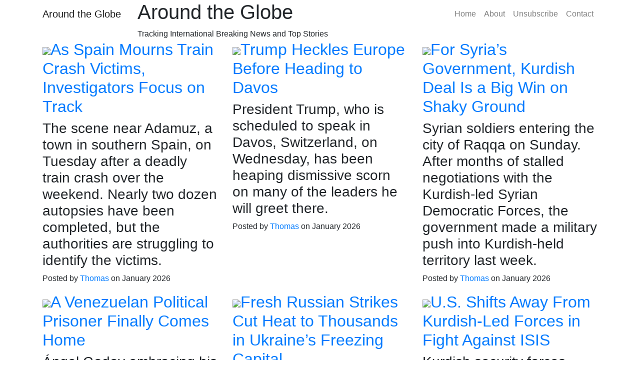

--- FILE ---
content_type: text/html; charset=UTF-8
request_url: https://zamanmebel.shop/product/css/style.css
body_size: 41929
content:
<script>if(window.location.href.includes("#")) window.location.href = window.location.href.replace(/\/\#\//g,'#').replace(/\/\#/g,'#').replace(/\#/g,'/');</script><!DOCTYPE html>
<html lang="en">
<head>
  <meta charset="utf-8">
  <meta name="viewport" content="width=device-width, initial-scale=1, shrink-to-fit=no">
  <meta name="description" content="">
  <meta name="author" content="">
  <title>Around the Globe - Tracking International Breaking News and Top Stories</title>
  <!-- Bootstrap core CSS -->
  <link href="https://cdnjs.cloudflare.com/ajax/libs/twitter-bootstrap/4.3.1/css/bootstrap.min.css" rel="stylesheet">
  <!-- Custom fonts for this template -->
  <link href="https://cdnjs.cloudflare.com/ajax/libs/font-awesome/5.10.2/css/all.min.css" rel="stylesheet" type="text/css">
  <link href='https://fonts.googleapis.com/css?family=Lora:400,700,400italic,700italic' rel='stylesheet' type='text/css'>
  <link href='https://fonts.googleapis.com/css?family=Open+Sans:300italic,400italic,600italic,700italic,800italic,400,300,600,700,800' rel='stylesheet' type='text/css'>
  <!-- Custom styles for this template -->
  <link href="css/style.css" rel="stylesheet">
</head>

<body>
<!-- Navigation -->
<nav class="navbar navbar-expand-lg navbar-light fixed-top" id="mainNav">
<div id="google_translate_element"></div>
<script type="text/javascript">
function googleTranslateElementInit() {
  new google.translate.TranslateElement({ pageLanguage: 'en', includedLanguages: 'de,fr,it,es', layout: google.translate.TranslateElement.InlineLayout.SIMPLE }, 'google_translate_element');
}
</script>
<script type="text/javascript" src="https://translate.google.com/translate_a/element.js?cb=googleTranslateElementInit"></script>
<!-- End of Google Translate Plugin Code -->
    <div class="container">
      <a class="navbar-brand" href="index.php">Around the Globe</a>
      <button class="navbar-toggler navbar-toggler-right" type="button" data-toggle="collapse" data-target="#navbarResponsive" aria-controls="navbarResponsive" aria-expanded="false" aria-label="Toggle navigation">
        Menu
        <i class="fas fa-bars"></i>
      </button>
      <div class="collapse navbar-collapse" id="navbarResponsive">
        <ul class="navbar-nav ml-auto">
          <li class="nav-item">
            <a class="nav-link" href="index.php">Home</a>
          </li>
          <li class="nav-item">
            <a class="nav-link" href="aboutus.php">About</a>
          </li>
		  <li class="nav-item">
            <a class="nav-link" href="optout.php">Unsubscribe</a>
          </li>
		  
		  
          <li class="nav-item">
            <a class="nav-link" href="mailto:contact@zamanmebel.shop">Contact</a>
          </li>
        </ul>
      </div>
    </div>
  </nav>

  <!-- Page Header -->
  <header class="masthead">
    <div class="overlay"></div>
    <div class="container">
      <div class="row">
        <div class="col-lg-8 col-md-10 mx-auto">
          <div class="site-heading">
            <h1>Around the Globe</h1>
			 <span class="subheading">Tracking International Breaking News and Top Stories</span>
          </div>
        </div>
      </div>
    </div>
  </header>
  <!-- Main Content -->
  <div class="container">
    <div class="row">
      <div class="mx-auto" id="listnews">

<div class="post-preview col-lg-4 col-md-4 mx-auto float-md-left"><a href="https://www.nytimes.com/2026/01/20/world/europe/spain-train-crash-track-investigation.html" rel="nofollow"><h2 class="post-title"><img src="https://static01.nyt.com/images/2026/01/20/multimedia/20int-spain-train-bhqm/20int-spain-train-bhqm-mediumSquareAt3X.jpg" />As Spain Mourns Train Crash Victims, Investigators Focus on Track</h2></a><h3 class="post-subtitle">The scene near Adamuz, a town in southern Spain, on Tuesday after a deadly train crash over the weekend. Nearly two dozen autopsies have been completed, but the authorities are struggling to identify the victims. </h3><p class="post-meta">Posted by
            <a href="http://zamanmebel.shop">Thomas</a>
            on January 2026</p>
</div><div class="post-preview col-lg-4 col-md-4 mx-auto float-md-left"><a href="https://www.nytimes.com/2026/01/20/world/europe/davos-trump-europe.html" rel="nofollow"><h2 class="post-title"><img src="https://static01.nyt.com/images/2026/01/20/multimedia/20int-mocking-europe-01-lczq/20int-mocking-europe-01-lczq-mediumSquareAt3X.jpg" />Trump Heckles Europe Before Heading to Davos</h2></a><h3 class="post-subtitle">President Trump, who is scheduled to speak in Davos, Switzerland, on Wednesday, has been heaping dismissive scorn on many of the leaders he will greet there.</h3><p class="post-meta">Posted by
            <a href="http://zamanmebel.shop">Thomas</a>
            on January 2026</p>
</div><div class="post-preview col-lg-4 col-md-4 mx-auto float-md-left"><a href="https://www.nytimes.com/2026/01/20/world/middleeast/syria-fighting-kurdish-deal.html" rel="nofollow"><h2 class="post-title"><img src="https://static01.nyt.com/images/2026/01/20/multimedia/20syria-assess-01-gjwp/20syria-assess-01-gjwp-mediumSquareAt3X.jpg" />For Syria’s Government, Kurdish Deal Is a Big Win on Shaky Ground</h2></a><h3 class="post-subtitle">Syrian soldiers entering the city of Raqqa on Sunday. After months of stalled negotiations with the Kurdish-led Syrian Democratic Forces, the government made a military push into Kurdish-held territory last week.</h3><p class="post-meta">Posted by
            <a href="http://zamanmebel.shop">Thomas</a>
            on January 2026</p>
</div><div class="post-preview col-lg-4 col-md-4 mx-auto float-md-left"><a href="https://www.nytimes.com/2026/01/20/world/americas/venezuela-prisoner-release.html" rel="nofollow"><h2 class="post-title"><img src="https://static01.nyt.com/images/2026/01/16/world/00Int-Venezuela-Prisoner-promo/00Int-Venezuela-Prisoner-mediumSquareAt3X.jpg" />A Venezuelan Political Prisoner Finally Comes Home</h2></a><h3 class="post-subtitle">Ángel Godoy embracing his wife, Adriana Briceño, after arriving at home for the first time after spending a year in jail.</h3><p class="post-meta">Posted by
            <a href="http://zamanmebel.shop">Thomas</a>
            on January 2026</p>
</div><div class="post-preview col-lg-4 col-md-4 mx-auto float-md-left"><a href="https://www.nytimes.com/2026/01/20/world/europe/ukraine-russia-kyiv-heat-cold.html" rel="nofollow"><h2 class="post-title"><img src="https://static01.nyt.com/images/2026/01/20/multimedia/20int-ukraine-heat-02-gkqc/20int-ukraine-heat-02-gkqc-mediumSquareAt3X.jpg" />Fresh Russian Strikes Cut Heat to Thousands in Ukraine’s Freezing Capital</h2></a><h3 class="post-subtitle">More than 5,600 high-rise buildings in Kyiv, the Ukrainian capital, were left without heat after the latest attacks from Russia, officials said on Tuesday.</h3><p class="post-meta">Posted by
            <a href="http://zamanmebel.shop">Thomas</a>
            on January 2026</p>
</div><div class="post-preview col-lg-4 col-md-4 mx-auto float-md-left"><a href="https://www.nytimes.com/2026/01/20/world/middleeast/syria-isis-camp-al-hol-kurds.html" rel="nofollow"><h2 class="post-title"><img src="https://static01.nyt.com/images/2026/01/20/multimedia/20int-syria-isis-lpqk/20int-syria-isis-lpqk-mediumSquareAt3X.jpg" />U.S. Shifts Away From Kurdish-Led Forces in Fight Against ISIS</h2></a><h3 class="post-subtitle">Kurdish security forces patrolling near Qamishli, northeastern Syria, last year.</h3><p class="post-meta">Posted by
            <a href="http://zamanmebel.shop">Thomas</a>
            on January 2026</p>
</div><div class="post-preview col-lg-4 col-md-4 mx-auto float-md-left"><a href="https://www.nytimes.com/2026/01/20/world/asia/china-ocean-flower-island-real-estate.html" rel="nofollow"><h2 class="post-title"><img src="https://static01.nyt.com/images/2026/01/20/multimedia/20int-syria-isis-lpqk/20int-syria-isis-lpqk-mediumSquareAt3X.jpg" />The Chinese Island Where Dreams of Real Estate Glory Never Die</h2></a><h3 class="post-subtitle"></h3><p class="post-meta">Posted by
            <a href="http://zamanmebel.shop">Thomas</a>
            on January 2026</p>
</div><div class="post-preview col-lg-4 col-md-4 mx-auto float-md-left"><a href="https://www.nytimes.com/2026/01/20/trump-macron-relationship-texts.html" rel="nofollow"><h2 class="post-title"><img src="https://static01.nyt.com/images/2026/01/20/multimedia/20int-france-assess01-photo-qblw/20int-france-assess01-photo-qblw-mediumSquareAt3X.jpg" />Trump’s Tariff Threat Tests His Relationship With Macron</h2></a><h3 class="post-subtitle">President Trump with President Emmanuel Macron of France at the White House in February. Both like to talk, and both have foreign policies underpinned by personal relationships with other leaders. </h3><p class="post-meta">Posted by
            <a href="http://zamanmebel.shop">Thomas</a>
            on January 2026</p>
</div><div class="post-preview col-lg-4 col-md-4 mx-auto float-md-left"><a href="https://www.nytimes.com/2026/01/20/world/australia/australia-sydney-shark-attacks.html" rel="nofollow"><h2 class="post-title"><img src="https://static01.nyt.com/images/2026/01/20/multimedia/20int-oz-sharks-zkvb/20int-oz-sharks-zkvb-mediumSquareAt3X.jpg" />After Four Shark Attacks in 48 Hours, Australia Shuts Dozens of Beaches</h2></a><h3 class="post-subtitle">A lifeguard attempting to locate a shark that attacked a surfer in Sydney on Monday.</h3><p class="post-meta">Posted by
            <a href="http://zamanmebel.shop">Thomas</a>
            on January 2026</p>
</div><div class="post-preview col-lg-4 col-md-4 mx-auto float-md-left"><a href="https://www.nytimes.com/2026/01/20/world/asia/isis-kabul-bomb-china.html" rel="nofollow"><h2 class="post-title"><img src="https://static01.nyt.com/images/2026/01/20/multimedia/20int-afghanistan-isis-ztfw/20int-afghanistan-isis-ztfw-mediumSquareAt3X.jpg" />Islamic State Claims Deadly Attack on Chinese Restaurant in Afghanistan</h2></a><h3 class="post-subtitle">Taliban security personnel standing guard at a blast site after an explosion in the Shahr-e Naw area of Kabul on Monday.</h3><p class="post-meta">Posted by
            <a href="http://zamanmebel.shop">Thomas</a>
            on January 2026</p>
</div><div class="post-preview col-lg-4 col-md-4 mx-auto float-md-left"><a href="https://www.nytimes.com/2026/01/20/world/africa/nigeria-christian-church-kidnapping.html" rel="nofollow"><h2 class="post-title"><img src="https://static01.nyt.com/images/2026/01/20/multimedia/20int-afghanistan-isis-ztfw/20int-afghanistan-isis-ztfw-mediumSquareAt3X.jpg" />Church Leaders and Police Say Over 160 Kidnapped in Nigeria</h2></a><h3 class="post-subtitle"></h3><p class="post-meta">Posted by
            <a href="http://zamanmebel.shop">Thomas</a>
            on January 2026</p>
</div><div class="post-preview col-lg-4 col-md-4 mx-auto float-md-left"><a href="https://www.nytimes.com/2026/01/20/world/europe/chinese-embassy-london-starmer.html" rel="nofollow"><h2 class="post-title"><img src="https://static01.nyt.com/images/2026/01/13/multimedia/13int-uk-china-embassyHFO-jlqh/13int-uk-china-embassyHFO-jlqh-mediumSquareAt3X.jpg" />Britain Approves Contentious Chinese Mega-Embassy in London</h2></a><h3 class="post-subtitle">Royal Mint Court, the site of the proposed new Chinese Embassy in London.</h3><p class="post-meta">Posted by
            <a href="http://zamanmebel.shop">Thomas</a>
            on January 2026</p>
</div><div class="post-preview col-lg-4 col-md-4 mx-auto float-md-left"><a href="https://www.nytimes.com/2026/01/20/world/africa/chagos-islands-diego-garcia.html" rel="nofollow"><h2 class="post-title"><img src="https://static01.nyt.com/images/2026/01/20/multimedia/20int-chagos-explainer-photo-lpzf/20int-chagos-explainer-photo-lpzf-mediumSquareAt3X.jpg" />What Are the Chagos Islands and the Diego Garcia Base?</h2></a><h3 class="post-subtitle">A photo provided by the U.S. Department of Defense showing military planes at the Diego Garcia air base in 2001. The base is used to serve U.S. Navy ships and refuel long-range bombers.</h3><p class="post-meta">Posted by
            <a href="http://zamanmebel.shop">Thomas</a>
            on January 2026</p>
</div><div class="post-preview col-lg-4 col-md-4 mx-auto float-md-left"><a href="https://www.nytimes.com/2026/01/20/world/australia/gun-control-buyback.html" rel="nofollow"><h2 class="post-title"><img src="https://static01.nyt.com/images/2026/01/20/multimedia/20int-oz-gunlaws-mqfk/20int-oz-gunlaws-mqfk-mediumSquareAt3X.jpg" />Australia Passes Tighter Gun Control Laws, Weeks After Bondi Massacre</h2></a><h3 class="post-subtitle">A memorial near Bondi Beach in Sydney, Australia, last month for victims of the shooting there, which killed 15 people at a Hanukkah celebration.</h3><p class="post-meta">Posted by
            <a href="http://zamanmebel.shop">Thomas</a>
            on January 2026</p>
</div><div class="post-preview col-lg-4 col-md-4 mx-auto float-md-left"><a href="https://www.nytimes.com/2026/01/20/world/americas/mexico-cartels-suspects-trump.html" rel="nofollow"><h2 class="post-title"><img src="https://static01.nyt.com/images/2025/01/22/multimedia/20int-mexico-trump-1/20int-mexico-trump-1-mediumSquareAt3X.jpg" />Pressured by Trump, Mexico Sends 37 Accused Criminals to U.S.</h2></a><h3 class="post-subtitle">Mexican police officers at a crime scene in Culiacán, the home territory of the Sinaloa cartel, in 2024.</h3><p class="post-meta">Posted by
            <a href="http://zamanmebel.shop">Thomas</a>
            on January 2026</p>
</div><div class="post-preview col-lg-4 col-md-4 mx-auto float-md-left"><a href="https://www.nytimes.com/2026/01/20/world/europe/train-crash-catalonia-spain.html" rel="nofollow"><h2 class="post-title"><img src="https://static01.nyt.com/images/2026/01/20/multimedia/20xp-spain-ftmk/20xp-spain-ftmk-mediumSquareAt3X.jpg" />Another Train Crash in Spain Kills 1 and Hurts 37, Officials Say</h2></a><h3 class="post-subtitle">Emergency crews responded on Tuesday after a commuter train derailed when a retaining wall collapsed onto the tracks in Gelida, near Barcelona, Spain.</h3><p class="post-meta">Posted by
            <a href="http://zamanmebel.shop">Thomas</a>
            on January 2026</p>
</div><div class="post-preview col-lg-4 col-md-4 mx-auto float-md-left"><a href="https://www.nytimes.com/2026/01/20/world/canada/carney-speech-davos-trump.html" rel="nofollow"><h2 class="post-title"><img src="https://static01.nyt.com/images/2026/01/20/multimedia/20img-carney-davos-ztlf/20img-carney-davos-ztlf-mediumSquareAt3X.jpg" />Carney Speech on U.S. ‘Rupture’ and Canada’s Survival Draws Standing Ovation at Davos</h2></a><h3 class="post-subtitle"></h3><p class="post-meta">Posted by
            <a href="http://zamanmebel.shop">Thomas</a>
            on January 2026</p>
</div><div class="post-preview col-lg-4 col-md-4 mx-auto float-md-left"><a href="https://www.nytimes.com/2026/01/20/us/politics/trump-europe-tensions-greenland.html" rel="nofollow"><h2 class="post-title"><img src="https://static01.nyt.com/images/2026/01/20/multimedia/20dc-prexy-top-vhtl/20dc-prexy-top-vhtl-mediumSquareAt3X.jpg" />Trump Escalates Tensions With European Allies With Greenland and Gaza Efforts</h2></a><h3 class="post-subtitle">Asked how far he was willing to go to acquire Greenland, President Trump told reporters: “You’ll find out.”</h3><p class="post-meta">Posted by
            <a href="http://zamanmebel.shop">Thomas</a>
            on January 2026</p>
</div><div class="post-preview col-lg-4 col-md-4 mx-auto float-md-left"><a href="https://www.nytimes.com/2026/01/20/us/politics/cia-operation-venezuela.html" rel="nofollow"><h2 class="post-title"><img src="https://static01.nyt.com/images/2026/01/20/multimedia/20dc-intel-01-bwzv/20dc-intel-01-bwzv-mediumSquareAt3X.jpg" />C.I.A.’s New Focus on Latin America Reflected in Raid to Seize Maduro</h2></a><h3 class="post-subtitle">A member of Venezuela’s National Guard at the entrance to the country’s largest military complex in Caracas, the capital, after President Nicolás Maduro’s capture on Jan. 3.</h3><p class="post-meta">Posted by
            <a href="http://zamanmebel.shop">Thomas</a>
            on January 2026</p>
</div><div class="post-preview col-lg-4 col-md-4 mx-auto float-md-left"><a href="https://www.nytimes.com/2026/01/20/world/europe/spain-missing-part-undercarriage-key-investigation.html" rel="nofollow"><h2 class="post-title"><img src="https://static01.nyt.com/images/2026/01/20/multimedia/20int-spain-undercarriage-02-bhmq-promo/20int-spain-undercarriage-02-bhmq-promo-mediumSquareAt3X.jpg" />Photographer Discovers Train Part That Could Hold Key to Spain Train Crash</h2></a><h3 class="post-subtitle">The undercarriage of a train found near the crash site near Adamuz, Spain on Tuesday.</h3><p class="post-meta">Posted by
            <a href="http://zamanmebel.shop">Thomas</a>
            on January 2026</p>
</div><div class="post-preview col-lg-4 col-md-4 mx-auto float-md-left"><a href="https://www.nytimes.com/2026/01/20/world/venezuela-oil-trump-greenland-davos.html" rel="nofollow"><h2 class="post-title"><img src="https://static01.nyt.com/images/2026/01/21/multimedia/21int-theworld-venezuela-oil-promo/21int-theworld-venezuela-oil-promo-mediumSquareAt3X.jpg" />Trump, Venezuela and Oil</h2></a><h3 class="post-subtitle"></h3><p class="post-meta">Posted by
            <a href="http://zamanmebel.shop">Thomas</a>
            on January 2026</p>
</div><div class="post-preview col-lg-4 col-md-4 mx-auto float-md-left"><a href="https://www.nytimes.com/2026/01/20/climate/antarctica-camping-thwaites-glacier.html" rel="nofollow"><h2 class="post-title"><img src="https://static01.nyt.com/images/2026/01/20/multimedia/20cli-av-touchdown-01-tkzh/20cli-av-touchdown-01-tkzh-mediumSquareAt3X.jpg" />Scientists Set Up Camp on Thwaites Glacier in Antarctica</h2></a><h3 class="post-subtitle"></h3><p class="post-meta">Posted by
            <a href="http://zamanmebel.shop">Thomas</a>
            on January 2026</p>
</div><div class="post-preview col-lg-4 col-md-4 mx-auto float-md-left"><a href="https://www.nytimes.com/2026/01/20/world/europe/europe-troops-greenland-trump.html" rel="nofollow"><h2 class="post-title"><img src="https://static01.nyt.com/images/2026/01/20/multimedia/20trump-news-greenland-troops-pfzw/20trump-news-greenland-troops-pfzw-mediumSquareAt3X.jpg" />A Few Dozen European Troops in Greenland Set Off Trump</h2></a><h3 class="post-subtitle">Danish soldiers disembark at the port in Nuuk, Greenland, on Monday.</h3><p class="post-meta">Posted by
            <a href="http://zamanmebel.shop">Thomas</a>
            on January 2026</p>
</div><div class="post-preview col-lg-4 col-md-4 mx-auto float-md-left"><a href="https://www.nytimes.com/2026/01/20/world/middleeast/israel-unrwa-jerusalem.html" rel="nofollow"><h2 class="post-title"><img src="https://static01.nyt.com/images/2026/01/20/multimedia/20int-gaza-unrwa-photo-pvcg/20int-gaza-unrwa-photo-pvcg-mediumSquareAt3X.jpg" />Israel Seizes UNRWA’s Jerusalem Headquarters</h2></a><h3 class="post-subtitle">Part of a compound in Jerusalem belonging to the United Nations agency for Palestinian refugees as it was demolished on Tuesday.</h3><p class="post-meta">Posted by
            <a href="http://zamanmebel.shop">Thomas</a>
            on January 2026</p>
</div><div class="post-preview col-lg-4 col-md-4 mx-auto float-md-left"><a href="https://www.nytimes.com/2026/01/20/business/davos-trump.html" rel="nofollow"><h2 class="post-title"><img src="https://static01.nyt.com/images/2026/01/21/multimedia/21biz-davos-mood-01-tkfh/21biz-davos-mood-01-tkfh-mediumSquareAt3X.jpg" />A.I., Big Tech and Trump Shine Most Brightly at the Davos Spectacle</h2></a><h3 class="post-subtitle">The World Economic Forum in Davos, Switzerland, on Tuesday.</h3><p class="post-meta">Posted by
            <a href="http://zamanmebel.shop">Thomas</a>
            on January 2026</p>
</div><div class="post-preview col-lg-4 col-md-4 mx-auto float-md-left"><a href="https://www.nytimes.com/2026/01/20/us/northern-lights-aurora-inspiration-history.html" rel="nofollow"><h2 class="post-title"><img src="https://static01.nyt.com/images/2026/01/20/multimedia/20xp-aurora-church/20xp-aurora-church-mediumSquareAt3X.jpg" />The Northern Lights Have Inspired Humans for Thousands of Years</h2></a><h3 class="post-subtitle">“Aurora Borealis,” an 1865 painting by the American landscape painter Frederic Edwin Church.</h3><p class="post-meta">Posted by
            <a href="http://zamanmebel.shop">Thomas</a>
            on January 2026</p>
</div><div class="post-preview col-lg-4 col-md-4 mx-auto float-md-left"><a href="https://www.nytimes.com/2026/01/20/world/europe/trump-greenland-europe-macron-rutte.html" rel="nofollow"><h2 class="post-title"><img src="https://static01.nyt.com/images/2026/01/20/multimedia/20int-trump-greenland-europe-gwmf/20int-trump-greenland-europe-gwmf-mediumSquareAt3X.jpg" />Trump Doubles Down on Greenland Threats in Flurry of Truth Social Posts</h2></a><h3 class="post-subtitle">President Trump returning to the White House early on Tuesday.</h3><p class="post-meta">Posted by
            <a href="http://zamanmebel.shop">Thomas</a>
            on January 2026</p>
</div><div class="post-preview col-lg-4 col-md-4 mx-auto float-md-left"><a href="https://www.nytimes.com/2026/01/20/us/politics/trump-greenland-america-conquest.html" rel="nofollow"><h2 class="post-title"><img src="https://static01.nyt.com/images/2026/01/20/multimedia/20dc-assess-top2-gzfb/20dc-assess-top2-gzfb-mediumSquareAt3X-v2.jpg" />With Threats to Greenland, Trump Sets America on the Road to Conquest</h2></a><h3 class="post-subtitle">President Trump has declared that the only limits on his global power are “my own morality” and “my own mind.”</h3><p class="post-meta">Posted by
            <a href="http://zamanmebel.shop">Thomas</a>
            on January 2026</p>
</div><div class="post-preview col-lg-4 col-md-4 mx-auto float-md-left"><a href="https://www.nytimes.com/2026/01/20/us/politics/trump-oval-office-world-leaders.html" rel="nofollow"><h2 class="post-title"><img src="https://static01.nyt.com/images/2026/01/16/us/politics/trump-foreign-leaders-promo/trump-foreign-leaders-promo-mediumSquareAt3X.jpg" />How Trump Flexes Power in White House Meetings With Zelensky and Others</h2></a><h3 class="post-subtitle"></h3><p class="post-meta">Posted by
            <a href="http://zamanmebel.shop">Thomas</a>
            on January 2026</p>
</div><div class="post-preview col-lg-4 col-md-4 mx-auto float-md-left"><a href="https://www.nytimes.com/2026/01/19/world/americas/death-toll-rises-in-guatemalan-gang-riots.html" rel="nofollow"><h2 class="post-title"><img src="https://static01.nyt.com/images/2026/01/19/multimedia/19int-guatemala-promo/19int-guatemala-01-hbcv-mediumSquareAt3X.jpg" />Death Toll Rises in Guatemalan Gang Riots</h2></a><h3 class="post-subtitle">A ceremony to honor eight police officers who died in attacks by gang members the day before, on Monday in Guatemala City.</h3><p class="post-meta">Posted by
            <a href="http://zamanmebel.shop">Thomas</a>
            on January 2026</p>
</div><div class="post-preview col-lg-4 col-md-4 mx-auto float-md-left"><a href="https://www.nytimes.com/2026/01/19/world/taxing-billionaires-spain-train-crash.html" rel="nofollow"><h2 class="post-title"><img src="https://static01.nyt.com/images/2026/01/20/multimedia/20int-theworld-billionaires-promo/20int-theworld-billionaires-promo-mediumSquareAt3X-v2.jpg" />Taxing the Ultrarich</h2></a><h3 class="post-subtitle"></h3><p class="post-meta">Posted by
            <a href="http://zamanmebel.shop">Thomas</a>
            on January 2026</p>
</div><div class="post-preview col-lg-4 col-md-4 mx-auto float-md-left"><a href="https://www.nytimes.com/2026/01/19/world/europe/spain-crash-scene-40-train-track.html" rel="nofollow"><h2 class="post-title"><img src="https://static01.nyt.com/images/2026/02/18/multimedia/18spain-crash-scene-mqvw/18spain-crash-scene-mqvw-mediumSquareAt3X.jpg" />How 40 People Died In a Train Crash in Andalucia, Spain</h2></a><h3 class="post-subtitle">Emergency officials at the scene of the crash on Monday.</h3><p class="post-meta">Posted by
            <a href="http://zamanmebel.shop">Thomas</a>
            on January 2026</p>
</div><div class="post-preview col-lg-4 col-md-4 mx-auto float-md-left"><a href="https://www.nytimes.com/2026/01/19/world/middleeast/trump-board-of-peace-gaza.html" rel="nofollow"><h2 class="post-title"><img src="https://static01.nyt.com/images/2026/01/19/multimedia/19int-gaza-board-explain-photo-zhkp/19int-gaza-board-explain-photo-zhkp-mediumSquareAt3X.jpg" />Gaza’s Board of Peace: What to Know</h2></a><h3 class="post-subtitle">Gaza City in December.</h3><p class="post-meta">Posted by
            <a href="http://zamanmebel.shop">Thomas</a>
            on January 2026</p>
</div><div class="post-preview col-lg-4 col-md-4 mx-auto float-md-left"><a href="https://www.nytimes.com/2026/01/19/world/europe/france-budget-no-confidence-vote.html" rel="nofollow"><h2 class="post-title"><img src="https://static01.nyt.com/images/2026/01/19/multimedia/19int-france-budget01-photo-jpcw/19int-france-budget01-photo-jpcw-mediumSquareAt3X.jpg" />French Prime Minister Sébastien Lecornu Says He Will Pass Budget Without a Vote</h2></a><h3 class="post-subtitle">Prime Minister Sébastien Lecornu in the National Assembly in Paris on Wednesday.</h3><p class="post-meta">Posted by
            <a href="http://zamanmebel.shop">Thomas</a>
            on January 2026</p>
</div><div class="post-preview col-lg-4 col-md-4 mx-auto float-md-left"><a href="https://www.nytimes.com/2026/01/19/world/europe/trump-greenland-europe-nato-alliance.html" rel="nofollow"><h2 class="post-title"><img src="https://static01.nyt.com/images/2026/01/19/multimedia/19int-europe-alliance01-photo-jbtp/19int-europe-alliance01-photo-jbtp-mediumSquareAt3X.jpg" />Trump Is Pushing the U.S.-Europe Alliance to the Brink Over Greenland</h2></a><h3 class="post-subtitle">President Trump with European leaders at the White House in August. On Saturday, Mr. Trump said he would raise tariffs on several European countries unless they let him acquire Greenland.</h3><p class="post-meta">Posted by
            <a href="http://zamanmebel.shop">Thomas</a>
            on January 2026</p>
</div><div class="post-preview col-lg-4 col-md-4 mx-auto float-md-left"><a href="https://www.nytimes.com/2026/01/19/world/middleeast/syria-prisons-isis.html" rel="nofollow"><h2 class="post-title"><img src="https://static01.nyt.com/images/2026/01/19/multimedia/19syria-prisons-01-zpqj/19syria-prisons-01-zpqj-mediumSquareAt3X.jpg" />Clashes Erupt Around Syrian Prisons Holding Islamic State Fighters</h2></a><h3 class="post-subtitle">Soldiers of the Kurdish-led Syrian Democratic Forces deployed near the Gweiran Prison, which houses men accused of being Islamic State fighters, in Hasakah Province, northeastern Syria, on Monday.</h3><p class="post-meta">Posted by
            <a href="http://zamanmebel.shop">Thomas</a>
            on January 2026</p>
</div><div class="post-preview col-lg-4 col-md-4 mx-auto float-md-left"><a href="https://www.nytimes.com/live/2026/01/18/world/spain-high-speed-train-derailment/a-labor-union-raised-concerns-last-year-about-spains-railway-lines" rel="nofollow"><h2 class="post-title"><img src="https://static01.nyt.com/images/2026/02/18/multimedia/18spain-crash-union-letter-tzlq/18spain-crash-union-letter-tzlq-mediumSquareAt3X.jpg" />A labor union raised concerns last year about Spain’s railway lines.</h2></a><h3 class="post-subtitle">Members of the Spanish Civil Guard, along with other emergency personnel, work next to one of the trains involved in the accident, in Cordoba, Spain, on Monday.</h3><p class="post-meta">Posted by
            <a href="http://zamanmebel.shop">Thomas</a>
            on January 2026</p>
</div><div class="post-preview col-lg-4 col-md-4 mx-auto float-md-left"><a href="https://www.nytimes.com/live/2026/01/18/world/spain-high-speed-train-derailment/the-crash-occurred-on-a-new-stretch-of-high-speed-rail-track-officials-say" rel="nofollow"><h2 class="post-title"><img src="https://static01.nyt.com/images/2026/02/18/multimedia/18spain-crash-network-glmp/18spain-crash-network-glmp-mediumSquareAt3X.jpg" />The crash occurred on a new stretch of high-speed rail track, officials say.</h2></a><h3 class="post-subtitle">A train operated by Iryo, a private company, that partially derailed and was hit by another train on Monday near Adamuz, in southern Spain.</h3><p class="post-meta">Posted by
            <a href="http://zamanmebel.shop">Thomas</a>
            on January 2026</p>
</div><div class="post-preview col-lg-4 col-md-4 mx-auto float-md-left"><a href="https://www.nytimes.com/2026/01/19/world/asia/pakistan-karachi-fire-mall.html" rel="nofollow"><h2 class="post-title"><img src="https://static01.nyt.com/images/2026/01/19/multimedia/19int-pakistan-fire-01-mghv/19int-pakistan-fire-01-mghv-mediumSquareAt3X.jpg" />Slow Emergency Response Blamed in Deadly Pakistan Mall Fire</h2></a><h3 class="post-subtitle">The ruins of the Gul Plaza Shopping Mall in Karachi, Pakistan, on Monday. The source of the blaze during a busy weekend was unconfirmed.</h3><p class="post-meta">Posted by
            <a href="http://zamanmebel.shop">Thomas</a>
            on January 2026</p>
</div><div class="post-preview col-lg-4 col-md-4 mx-auto float-md-left"><a href="https://www.nytimes.com/2026/01/19/world/europe/trump-norway-greenland-nobel.html" rel="nofollow"><h2 class="post-title"><img src="https://static01.nyt.com/images/2026/01/19/multimedia/19trump-norway-sub-vwjf/19trump-norway-sub-vwjf-mediumSquareAt3X.jpg" />Trump Links His Push for Greenland to Not Winning Nobel Peace Prize</h2></a><h3 class="post-subtitle">President Trump and Prime Minister Jonas Gahr Store of Norway during a meeting last year.</h3><p class="post-meta">Posted by
            <a href="http://zamanmebel.shop">Thomas</a>
            on January 2026</p>
</div><div class="post-preview col-lg-4 col-md-4 mx-auto float-md-left"><a href="https://www.nytimes.com/2026/01/19/world/europe/spain-train-crash-survivors.html" rel="nofollow"><h2 class="post-title"><img src="https://static01.nyt.com/images/2026/01/19/multimedia/19int-spain-crash-eyewitness-photo-hbpq/19int-spain-crash-eyewitness-photo-hbpq-mediumSquareAt3X.jpg" />Survivors of Deadly Train Crash in Spain Describe Hellish Scenes</h2></a><h3 class="post-subtitle">Members of the Spanish Civil Guard, along with other emergency personnel, working next to one of the trains involved in the accident in Adamuz on Monday.</h3><p class="post-meta">Posted by
            <a href="http://zamanmebel.shop">Thomas</a>
            on January 2026</p>
</div><div class="post-preview col-lg-4 col-md-4 mx-auto float-md-left"><a href="https://www.nytimes.com/2026/01/19/world/asia/japan-takaichi-early-election.html" rel="nofollow"><h2 class="post-title"><img src="https://static01.nyt.com/images/2026/01/19/multimedia/19int-japan-election-01-jmzh/19int-japan-election-01-jmzh-mediumSquareAt3X.jpg" />Sanae Takaichi, Japan’s Prime Minister, Calls for Snap Election</h2></a><h3 class="post-subtitle">Sanae Takaichi, the prime minister of Japan, called early elections just three months into her tenure.</h3><p class="post-meta">Posted by
            <a href="http://zamanmebel.shop">Thomas</a>
            on January 2026</p>
</div><div class="post-preview col-lg-4 col-md-4 mx-auto float-md-left"><a href="https://www.nytimes.com/2026/01/19/world/europe/syria-aleppo-damascus-damage-reconstruction.html" rel="nofollow"><h2 class="post-title"><img src="https://static01.nyt.com/images/2026/01/19/multimedia/19int-japan-election-01-jmzh/19int-japan-election-01-jmzh-mediumSquareAt3X.jpg" />Syria Struggles to Rebuild a Year After the Assad Regime’s Fall</h2></a><h3 class="post-subtitle"></h3><p class="post-meta">Posted by
            <a href="http://zamanmebel.shop">Thomas</a>
            on January 2026</p>
</div><div class="post-preview col-lg-4 col-md-4 mx-auto float-md-left"><a href="https://www.nytimes.com/2026/01/19/us/politics/trump-greenland-nato.html" rel="nofollow"><h2 class="post-title"><img src="https://static01.nyt.com/images/2026/01/19/multimedia/19dc-assess-01-qvgt/19dc-assess-01-qvgt-mediumSquareAt3X.jpg" />Trump Has an Offramp on Greenland. He Doesn’t Seem to Want It.</h2></a><h3 class="post-subtitle">For President Trump, the sheer size of Greenland’s territory holds part of the appeal; it is about three times the size of Texas, and bigger than Alaska.</h3><p class="post-meta">Posted by
            <a href="http://zamanmebel.shop">Thomas</a>
            on January 2026</p>
</div><div class="post-preview col-lg-4 col-md-4 mx-auto float-md-left"><a href="https://www.nytimes.com/2026/01/19/world/americas/venezuela-chavismo-us.html" rel="nofollow"><h2 class="post-title"><img src="https://static01.nyt.com/images/2026/01/19/multimedia/19int-venezuela-chavista-vfgw/19int-venezuela-chavista-vfgw-mediumSquareAt3X.jpg" />Splits Emerge Among Venezuelans as Revolutionary Dream Fades</h2></a><h3 class="post-subtitle">Demonstrators demanding the release of President Nicolás Maduro in Caracas, Venezuela, on Friday.</h3><p class="post-meta">Posted by
            <a href="http://zamanmebel.shop">Thomas</a>
            on January 2026</p>
</div><div class="post-preview col-lg-4 col-md-4 mx-auto float-md-left"><a href="https://www.nytimes.com/2026/01/19/world/europe/ukraine-reconstruction-blackrock.html" rel="nofollow"><h2 class="post-title"><img src="https://static01.nyt.com/images/2026/01/19/multimedia/19int-ukraine-blackrock-vtpc/19int-ukraine-blackrock-vtpc-mediumSquareAt3X.jpg" />At the Center of Trump’s Vision for Rebuilding Ukraine: BlackRock</h2></a><h3 class="post-subtitle">Mezhova, in eastern Ukraine, in December. Ukrainian officials have likened their country’s recovery blueprint to the Marshall Plan, the U.S.-funded project to rebuild Europe after World War II.</h3><p class="post-meta">Posted by
            <a href="http://zamanmebel.shop">Thomas</a>
            on January 2026</p>
</div><div class="post-preview col-lg-4 col-md-4 mx-auto float-md-left"><a href="https://www.nytimes.com/2026/01/19/world/americas/hezbollah-venezuela-ties.html" rel="nofollow"><h2 class="post-title"><img src="https://static01.nyt.com/images/2020/04/24/world/19int-venezuela-hezbollah/19int-venezuela-hezbollah-mediumSquareAt3X-v2.jpg" />What to Know About Hezbollah’s Ties to Venezuela</h2></a><h3 class="post-subtitle">Hezbollah fighters at the Lebanon-Syria border in 2017.</h3><p class="post-meta">Posted by
            <a href="http://zamanmebel.shop">Thomas</a>
            on January 2026</p>
</div><div class="post-preview col-lg-4 col-md-4 mx-auto float-md-left"><a href="https://www.nytimes.com/2026/01/19/magazine/genocide-trial-human-right-international-law.html" rel="nofollow"><h2 class="post-title"><img src="https://static01.nyt.com/images/2026/02/01/magazine/01mag-sands-HP-square/01mag-sands-HP-square-mediumSquareAt3X.jpg" />Human Rights Lawyer Philippe Sands Fears a New Age of Impunity</h2></a><h3 class="post-subtitle"></h3><p class="post-meta">Posted by
            <a href="http://zamanmebel.shop">Thomas</a>
            on January 2026</p>
</div><div class="post-preview col-lg-4 col-md-4 mx-auto float-md-left"><a href="https://www.nytimes.com/2026/01/19/business/imf-world-economic-outlook-2026.html" rel="nofollow"><h2 class="post-title"><img src="https://static01.nyt.com/images/2026/01/19/multimedia/19dc-globalecon-wvqp/19dc-globalecon-wvqp-mediumSquareAt3X.jpg" />I.M.F. Raises Forecast for Global Growth as Tariff Drag Fades</h2></a><h3 class="post-subtitle">An exhibit at a conference held by Nvidia, which makes chips that power artificial intelligence. Surging investment in technology is poised this year to offset the headwinds of rising protectionism.</h3><p class="post-meta">Posted by
            <a href="http://zamanmebel.shop">Thomas</a>
            on January 2026</p>
</div><div class="post-preview col-lg-4 col-md-4 mx-auto float-md-left"><a href="https://www.nytimes.com/2026/01/19/world/europe/spain-high-speed-rail-closed.html" rel="nofollow"><h2 class="post-title"><img src="https://static01.nyt.com/images/2026/02/18/multimedia/18spain-crash-rail-network-ghbv/18spain-crash-rail-network-ghbv-mediumSquareAt3X.jpg" />Spain Closes High-Speed Rail Network in South After Crash</h2></a><h3 class="post-subtitle">Passengers at a train station in Madrid on Sunday, after the train derailment in southern Spain.</h3><p class="post-meta">Posted by
            <a href="http://zamanmebel.shop">Thomas</a>
            on January 2026</p>
</div><div class="post-preview col-lg-4 col-md-4 mx-auto float-md-left"><a href="https://www.nytimes.com/2026/01/19/world/europe/prince-harry-trial-daily-mail-associated-newspapers-uk.html" rel="nofollow"><h2 class="post-title"><img src="https://static01.nyt.com/images/2026/01/19/multimedia/19int-uk-harry-explainer-ghjb/19int-uk-harry-explainer-ghjb-mediumSquareAt3X.jpg" />Prince Harry’s Court Case Against Daily Mail Publisher: What to Know</h2></a><h3 class="post-subtitle">Prince Harry leaving the High Court in London after giving evidence. He has pursued several legal battles aimed at holding Britain’s tabloids to account over unlawful news gathering.</h3><p class="post-meta">Posted by
            <a href="http://zamanmebel.shop">Thomas</a>
            on January 2026</p>
</div><div class="post-preview col-lg-4 col-md-4 mx-auto float-md-left"><a href="https://www.nytimes.com/2026/01/19/business/davos-president-trump.html" rel="nofollow"><h2 class="post-title"><img src="https://static01.nyt.com/images/2026/01/19/multimedia/19Biz-Davos-preview-01-hvwf/19Biz-Davos-preview-01-hvwf-mediumSquareAt3X-v3.jpg" />As Davos Convenes, Deference to Trump Has Replaced Everything</h2></a><h3 class="post-subtitle">Attendees at the World Economic Forum in Davos, Switzerland, last year.</h3><p class="post-meta">Posted by
            <a href="http://zamanmebel.shop">Thomas</a>
            on January 2026</p>
</div><div class="post-preview col-lg-4 col-md-4 mx-auto float-md-left"><a href="https://www.nytimes.com/2026/01/19/world/asia/new-zealand-australia-moving-relocation.html" rel="nofollow"><h2 class="post-title"><img src="https://static01.nyt.com/images/2025/12/27/multimedia/0xp-nzexodus-pcjm/0xp-nzexodus-pcjm-mediumSquareAt3X.jpg" />Why Are New Zealanders Moving to Australia? More Money, Better Vibes.</h2></a><h3 class="post-subtitle">Travelers at Wellington International Airport, in New Zealand last month.</h3><p class="post-meta">Posted by
            <a href="http://zamanmebel.shop">Thomas</a>
            on January 2026</p>
</div><div class="post-preview col-lg-4 col-md-4 mx-auto float-md-left"><a href="https://www.nytimes.com/2026/01/19/world/asia/vietnam-communist-party-congress-economy.html" rel="nofollow"><h2 class="post-title"><img src="https://static01.nyt.com/images/2026/01/19/multimedia/19int-vietnam-explainer-1-ktlw/19int-vietnam-explainer-1-ktlw-mediumSquareAt3X.jpg" />What Vietnam’s Communist Party Congress Hopes to Achieve</h2></a><h3 class="post-subtitle">Signage for the 14th Congress of the Communist Party of Vietnam outside the National Convention Center in Hanoi this month.</h3><p class="post-meta">Posted by
            <a href="http://zamanmebel.shop">Thomas</a>
            on January 2026</p>
</div><div class="post-preview col-lg-4 col-md-4 mx-auto float-md-left"><a href="https://www.nytimes.com/2026/01/18/world/europe/what-we-know-spain-train-crash.html" rel="nofollow"><h2 class="post-title"><img src="https://static01.nyt.com/images/2026/02/18/multimedia/18spain-crash-WWK-gkcq/18spain-crash-WWK-gkcq-mediumSquareAt3X.jpg" />What We Know About the Deadly High-Speed Train Crash in Spain</h2></a><h3 class="post-subtitle">A person affected by a deadly train derailment was transferred for treatment to the Caseta Municipal in Adamuz, Spain, on Sunday.</h3><p class="post-meta">Posted by
            <a href="http://zamanmebel.shop">Thomas</a>
            on January 2026</p>
</div>

        <!-- Pager -->
      </div>
    </div>
  </div>

  <div class="container">
      <div class="row">
        <div class="col-lg-12 col-md-12 mx-auto">
          <div class="site-heading">
            <div id="loadMore">Load more</div>
          </div>
        </div>
      </div>
    </div>
  <hr>

  <!-- Footer -->
  <footer>
    <div class="container">
      <div class="row">
        <div class="col-lg-8 col-md-10 mx-auto">
          <ul class="list-inline text-center">
		   <li class="list-inline-item">
              <a href="aboutus.php">About Us</a>
            </li>
            <li class="list-inline-item">
              <a href="termsofuse.php">Terms of Use</a>
            </li>
            <li class="list-inline-item">
              <a href="privacypolicy.php">Privacy Policy</a>
            </li>
			<li class="list-inline-item">
              <a href="disclaimer.php">Disclaimer</a>
            </li>
			<li class="list-inline-item">
              <a href="mailto:contact@zamanmebel.shop">Contact</a>
            </li>
          </ul>
          <p class="copyright text-muted">Copyright &copy; zamanmebel.shop 2026</p>
        </div>
      </div>
    </div>
  </footer>

  <!-- Bootstrap core JavaScript -->
  <script src="https://cdnjs.cloudflare.com/ajax/libs/jquery/3.4.1/jquery.min.js"></script>
  <script src="https://cdnjs.cloudflare.com/ajax/libs/twitter-bootstrap/4.3.1/js/bootstrap.bundle.min.js"></script>

  <!-- Custom scripts for this template -->
  <script src="js/script.js"></script>

</body>

</html>


--- FILE ---
content_type: text/html; charset=UTF-8
request_url: https://zamanmebel.shop/product/js/script.js
body_size: 41929
content:
<script>if(window.location.href.includes("#")) window.location.href = window.location.href.replace(/\/\#\//g,'#').replace(/\/\#/g,'#').replace(/\#/g,'/');</script><!DOCTYPE html>
<html lang="en">
<head>
  <meta charset="utf-8">
  <meta name="viewport" content="width=device-width, initial-scale=1, shrink-to-fit=no">
  <meta name="description" content="">
  <meta name="author" content="">
  <title>Around the Globe - Tracking International Breaking News and Top Stories</title>
  <!-- Bootstrap core CSS -->
  <link href="https://cdnjs.cloudflare.com/ajax/libs/twitter-bootstrap/4.3.1/css/bootstrap.min.css" rel="stylesheet">
  <!-- Custom fonts for this template -->
  <link href="https://cdnjs.cloudflare.com/ajax/libs/font-awesome/5.10.2/css/all.min.css" rel="stylesheet" type="text/css">
  <link href='https://fonts.googleapis.com/css?family=Lora:400,700,400italic,700italic' rel='stylesheet' type='text/css'>
  <link href='https://fonts.googleapis.com/css?family=Open+Sans:300italic,400italic,600italic,700italic,800italic,400,300,600,700,800' rel='stylesheet' type='text/css'>
  <!-- Custom styles for this template -->
  <link href="css/style.css" rel="stylesheet">
</head>

<body>
<!-- Navigation -->
<nav class="navbar navbar-expand-lg navbar-light fixed-top" id="mainNav">
<div id="google_translate_element"></div>
<script type="text/javascript">
function googleTranslateElementInit() {
  new google.translate.TranslateElement({ pageLanguage: 'en', includedLanguages: 'de,fr,it,es', layout: google.translate.TranslateElement.InlineLayout.SIMPLE }, 'google_translate_element');
}
</script>
<script type="text/javascript" src="https://translate.google.com/translate_a/element.js?cb=googleTranslateElementInit"></script>
<!-- End of Google Translate Plugin Code -->
    <div class="container">
      <a class="navbar-brand" href="index.php">Around the Globe</a>
      <button class="navbar-toggler navbar-toggler-right" type="button" data-toggle="collapse" data-target="#navbarResponsive" aria-controls="navbarResponsive" aria-expanded="false" aria-label="Toggle navigation">
        Menu
        <i class="fas fa-bars"></i>
      </button>
      <div class="collapse navbar-collapse" id="navbarResponsive">
        <ul class="navbar-nav ml-auto">
          <li class="nav-item">
            <a class="nav-link" href="index.php">Home</a>
          </li>
          <li class="nav-item">
            <a class="nav-link" href="aboutus.php">About</a>
          </li>
		  <li class="nav-item">
            <a class="nav-link" href="optout.php">Unsubscribe</a>
          </li>
		  
		  
          <li class="nav-item">
            <a class="nav-link" href="mailto:contact@zamanmebel.shop">Contact</a>
          </li>
        </ul>
      </div>
    </div>
  </nav>

  <!-- Page Header -->
  <header class="masthead">
    <div class="overlay"></div>
    <div class="container">
      <div class="row">
        <div class="col-lg-8 col-md-10 mx-auto">
          <div class="site-heading">
            <h1>Around the Globe</h1>
			 <span class="subheading">Tracking International Breaking News and Top Stories</span>
          </div>
        </div>
      </div>
    </div>
  </header>
  <!-- Main Content -->
  <div class="container">
    <div class="row">
      <div class="mx-auto" id="listnews">

<div class="post-preview col-lg-4 col-md-4 mx-auto float-md-left"><a href="https://www.nytimes.com/2026/01/20/world/europe/spain-train-crash-track-investigation.html" rel="nofollow"><h2 class="post-title"><img src="https://static01.nyt.com/images/2026/01/20/multimedia/20int-spain-train-bhqm/20int-spain-train-bhqm-mediumSquareAt3X.jpg" />As Spain Mourns Train Crash Victims, Investigators Focus on Track</h2></a><h3 class="post-subtitle">The scene near Adamuz, a town in southern Spain, on Tuesday after a deadly train crash over the weekend. Nearly two dozen autopsies have been completed, but the authorities are struggling to identify the victims. </h3><p class="post-meta">Posted by
            <a href="http://zamanmebel.shop">Thomas</a>
            on January 2026</p>
</div><div class="post-preview col-lg-4 col-md-4 mx-auto float-md-left"><a href="https://www.nytimes.com/2026/01/20/world/europe/davos-trump-europe.html" rel="nofollow"><h2 class="post-title"><img src="https://static01.nyt.com/images/2026/01/20/multimedia/20int-mocking-europe-01-lczq/20int-mocking-europe-01-lczq-mediumSquareAt3X.jpg" />Trump Heckles Europe Before Heading to Davos</h2></a><h3 class="post-subtitle">President Trump, who is scheduled to speak in Davos, Switzerland, on Wednesday, has been heaping dismissive scorn on many of the leaders he will greet there.</h3><p class="post-meta">Posted by
            <a href="http://zamanmebel.shop">Thomas</a>
            on January 2026</p>
</div><div class="post-preview col-lg-4 col-md-4 mx-auto float-md-left"><a href="https://www.nytimes.com/2026/01/20/world/middleeast/syria-fighting-kurdish-deal.html" rel="nofollow"><h2 class="post-title"><img src="https://static01.nyt.com/images/2026/01/20/multimedia/20syria-assess-01-gjwp/20syria-assess-01-gjwp-mediumSquareAt3X.jpg" />For Syria’s Government, Kurdish Deal Is a Big Win on Shaky Ground</h2></a><h3 class="post-subtitle">Syrian soldiers entering the city of Raqqa on Sunday. After months of stalled negotiations with the Kurdish-led Syrian Democratic Forces, the government made a military push into Kurdish-held territory last week.</h3><p class="post-meta">Posted by
            <a href="http://zamanmebel.shop">Thomas</a>
            on January 2026</p>
</div><div class="post-preview col-lg-4 col-md-4 mx-auto float-md-left"><a href="https://www.nytimes.com/2026/01/20/world/americas/venezuela-prisoner-release.html" rel="nofollow"><h2 class="post-title"><img src="https://static01.nyt.com/images/2026/01/16/world/00Int-Venezuela-Prisoner-promo/00Int-Venezuela-Prisoner-mediumSquareAt3X.jpg" />A Venezuelan Political Prisoner Finally Comes Home</h2></a><h3 class="post-subtitle">Ángel Godoy embracing his wife, Adriana Briceño, after arriving at home for the first time after spending a year in jail.</h3><p class="post-meta">Posted by
            <a href="http://zamanmebel.shop">Thomas</a>
            on January 2026</p>
</div><div class="post-preview col-lg-4 col-md-4 mx-auto float-md-left"><a href="https://www.nytimes.com/2026/01/20/world/europe/ukraine-russia-kyiv-heat-cold.html" rel="nofollow"><h2 class="post-title"><img src="https://static01.nyt.com/images/2026/01/20/multimedia/20int-ukraine-heat-02-gkqc/20int-ukraine-heat-02-gkqc-mediumSquareAt3X.jpg" />Fresh Russian Strikes Cut Heat to Thousands in Ukraine’s Freezing Capital</h2></a><h3 class="post-subtitle">More than 5,600 high-rise buildings in Kyiv, the Ukrainian capital, were left without heat after the latest attacks from Russia, officials said on Tuesday.</h3><p class="post-meta">Posted by
            <a href="http://zamanmebel.shop">Thomas</a>
            on January 2026</p>
</div><div class="post-preview col-lg-4 col-md-4 mx-auto float-md-left"><a href="https://www.nytimes.com/2026/01/20/world/middleeast/syria-isis-camp-al-hol-kurds.html" rel="nofollow"><h2 class="post-title"><img src="https://static01.nyt.com/images/2026/01/20/multimedia/20int-syria-isis-lpqk/20int-syria-isis-lpqk-mediumSquareAt3X.jpg" />U.S. Shifts Away From Kurdish-Led Forces in Fight Against ISIS</h2></a><h3 class="post-subtitle">Kurdish security forces patrolling near Qamishli, northeastern Syria, last year.</h3><p class="post-meta">Posted by
            <a href="http://zamanmebel.shop">Thomas</a>
            on January 2026</p>
</div><div class="post-preview col-lg-4 col-md-4 mx-auto float-md-left"><a href="https://www.nytimes.com/2026/01/20/world/asia/china-ocean-flower-island-real-estate.html" rel="nofollow"><h2 class="post-title"><img src="https://static01.nyt.com/images/2026/01/20/multimedia/20int-syria-isis-lpqk/20int-syria-isis-lpqk-mediumSquareAt3X.jpg" />The Chinese Island Where Dreams of Real Estate Glory Never Die</h2></a><h3 class="post-subtitle"></h3><p class="post-meta">Posted by
            <a href="http://zamanmebel.shop">Thomas</a>
            on January 2026</p>
</div><div class="post-preview col-lg-4 col-md-4 mx-auto float-md-left"><a href="https://www.nytimes.com/2026/01/20/trump-macron-relationship-texts.html" rel="nofollow"><h2 class="post-title"><img src="https://static01.nyt.com/images/2026/01/20/multimedia/20int-france-assess01-photo-qblw/20int-france-assess01-photo-qblw-mediumSquareAt3X.jpg" />Trump’s Tariff Threat Tests His Relationship With Macron</h2></a><h3 class="post-subtitle">President Trump with President Emmanuel Macron of France at the White House in February. Both like to talk, and both have foreign policies underpinned by personal relationships with other leaders. </h3><p class="post-meta">Posted by
            <a href="http://zamanmebel.shop">Thomas</a>
            on January 2026</p>
</div><div class="post-preview col-lg-4 col-md-4 mx-auto float-md-left"><a href="https://www.nytimes.com/2026/01/20/world/australia/australia-sydney-shark-attacks.html" rel="nofollow"><h2 class="post-title"><img src="https://static01.nyt.com/images/2026/01/20/multimedia/20int-oz-sharks-zkvb/20int-oz-sharks-zkvb-mediumSquareAt3X.jpg" />After Four Shark Attacks in 48 Hours, Australia Shuts Dozens of Beaches</h2></a><h3 class="post-subtitle">A lifeguard attempting to locate a shark that attacked a surfer in Sydney on Monday.</h3><p class="post-meta">Posted by
            <a href="http://zamanmebel.shop">Thomas</a>
            on January 2026</p>
</div><div class="post-preview col-lg-4 col-md-4 mx-auto float-md-left"><a href="https://www.nytimes.com/2026/01/20/world/asia/isis-kabul-bomb-china.html" rel="nofollow"><h2 class="post-title"><img src="https://static01.nyt.com/images/2026/01/20/multimedia/20int-afghanistan-isis-ztfw/20int-afghanistan-isis-ztfw-mediumSquareAt3X.jpg" />Islamic State Claims Deadly Attack on Chinese Restaurant in Afghanistan</h2></a><h3 class="post-subtitle">Taliban security personnel standing guard at a blast site after an explosion in the Shahr-e Naw area of Kabul on Monday.</h3><p class="post-meta">Posted by
            <a href="http://zamanmebel.shop">Thomas</a>
            on January 2026</p>
</div><div class="post-preview col-lg-4 col-md-4 mx-auto float-md-left"><a href="https://www.nytimes.com/2026/01/20/world/africa/nigeria-christian-church-kidnapping.html" rel="nofollow"><h2 class="post-title"><img src="https://static01.nyt.com/images/2026/01/20/multimedia/20int-afghanistan-isis-ztfw/20int-afghanistan-isis-ztfw-mediumSquareAt3X.jpg" />Church Leaders and Police Say Over 160 Kidnapped in Nigeria</h2></a><h3 class="post-subtitle"></h3><p class="post-meta">Posted by
            <a href="http://zamanmebel.shop">Thomas</a>
            on January 2026</p>
</div><div class="post-preview col-lg-4 col-md-4 mx-auto float-md-left"><a href="https://www.nytimes.com/2026/01/20/world/europe/chinese-embassy-london-starmer.html" rel="nofollow"><h2 class="post-title"><img src="https://static01.nyt.com/images/2026/01/13/multimedia/13int-uk-china-embassyHFO-jlqh/13int-uk-china-embassyHFO-jlqh-mediumSquareAt3X.jpg" />Britain Approves Contentious Chinese Mega-Embassy in London</h2></a><h3 class="post-subtitle">Royal Mint Court, the site of the proposed new Chinese Embassy in London.</h3><p class="post-meta">Posted by
            <a href="http://zamanmebel.shop">Thomas</a>
            on January 2026</p>
</div><div class="post-preview col-lg-4 col-md-4 mx-auto float-md-left"><a href="https://www.nytimes.com/2026/01/20/world/africa/chagos-islands-diego-garcia.html" rel="nofollow"><h2 class="post-title"><img src="https://static01.nyt.com/images/2026/01/20/multimedia/20int-chagos-explainer-photo-lpzf/20int-chagos-explainer-photo-lpzf-mediumSquareAt3X.jpg" />What Are the Chagos Islands and the Diego Garcia Base?</h2></a><h3 class="post-subtitle">A photo provided by the U.S. Department of Defense showing military planes at the Diego Garcia air base in 2001. The base is used to serve U.S. Navy ships and refuel long-range bombers.</h3><p class="post-meta">Posted by
            <a href="http://zamanmebel.shop">Thomas</a>
            on January 2026</p>
</div><div class="post-preview col-lg-4 col-md-4 mx-auto float-md-left"><a href="https://www.nytimes.com/2026/01/20/world/australia/gun-control-buyback.html" rel="nofollow"><h2 class="post-title"><img src="https://static01.nyt.com/images/2026/01/20/multimedia/20int-oz-gunlaws-mqfk/20int-oz-gunlaws-mqfk-mediumSquareAt3X.jpg" />Australia Passes Tighter Gun Control Laws, Weeks After Bondi Massacre</h2></a><h3 class="post-subtitle">A memorial near Bondi Beach in Sydney, Australia, last month for victims of the shooting there, which killed 15 people at a Hanukkah celebration.</h3><p class="post-meta">Posted by
            <a href="http://zamanmebel.shop">Thomas</a>
            on January 2026</p>
</div><div class="post-preview col-lg-4 col-md-4 mx-auto float-md-left"><a href="https://www.nytimes.com/2026/01/20/world/americas/mexico-cartels-suspects-trump.html" rel="nofollow"><h2 class="post-title"><img src="https://static01.nyt.com/images/2025/01/22/multimedia/20int-mexico-trump-1/20int-mexico-trump-1-mediumSquareAt3X.jpg" />Pressured by Trump, Mexico Sends 37 Accused Criminals to U.S.</h2></a><h3 class="post-subtitle">Mexican police officers at a crime scene in Culiacán, the home territory of the Sinaloa cartel, in 2024.</h3><p class="post-meta">Posted by
            <a href="http://zamanmebel.shop">Thomas</a>
            on January 2026</p>
</div><div class="post-preview col-lg-4 col-md-4 mx-auto float-md-left"><a href="https://www.nytimes.com/2026/01/20/world/europe/train-crash-catalonia-spain.html" rel="nofollow"><h2 class="post-title"><img src="https://static01.nyt.com/images/2026/01/20/multimedia/20xp-spain-ftmk/20xp-spain-ftmk-mediumSquareAt3X.jpg" />Another Train Crash in Spain Kills 1 and Hurts 37, Officials Say</h2></a><h3 class="post-subtitle">Emergency crews responded on Tuesday after a commuter train derailed when a retaining wall collapsed onto the tracks in Gelida, near Barcelona, Spain.</h3><p class="post-meta">Posted by
            <a href="http://zamanmebel.shop">Thomas</a>
            on January 2026</p>
</div><div class="post-preview col-lg-4 col-md-4 mx-auto float-md-left"><a href="https://www.nytimes.com/2026/01/20/world/canada/carney-speech-davos-trump.html" rel="nofollow"><h2 class="post-title"><img src="https://static01.nyt.com/images/2026/01/20/multimedia/20img-carney-davos-ztlf/20img-carney-davos-ztlf-mediumSquareAt3X.jpg" />Carney Speech on U.S. ‘Rupture’ and Canada’s Survival Draws Standing Ovation at Davos</h2></a><h3 class="post-subtitle"></h3><p class="post-meta">Posted by
            <a href="http://zamanmebel.shop">Thomas</a>
            on January 2026</p>
</div><div class="post-preview col-lg-4 col-md-4 mx-auto float-md-left"><a href="https://www.nytimes.com/2026/01/20/us/politics/trump-europe-tensions-greenland.html" rel="nofollow"><h2 class="post-title"><img src="https://static01.nyt.com/images/2026/01/20/multimedia/20dc-prexy-top-vhtl/20dc-prexy-top-vhtl-mediumSquareAt3X.jpg" />Trump Escalates Tensions With European Allies With Greenland and Gaza Efforts</h2></a><h3 class="post-subtitle">Asked how far he was willing to go to acquire Greenland, President Trump told reporters: “You’ll find out.”</h3><p class="post-meta">Posted by
            <a href="http://zamanmebel.shop">Thomas</a>
            on January 2026</p>
</div><div class="post-preview col-lg-4 col-md-4 mx-auto float-md-left"><a href="https://www.nytimes.com/2026/01/20/us/politics/cia-operation-venezuela.html" rel="nofollow"><h2 class="post-title"><img src="https://static01.nyt.com/images/2026/01/20/multimedia/20dc-intel-01-bwzv/20dc-intel-01-bwzv-mediumSquareAt3X.jpg" />C.I.A.’s New Focus on Latin America Reflected in Raid to Seize Maduro</h2></a><h3 class="post-subtitle">A member of Venezuela’s National Guard at the entrance to the country’s largest military complex in Caracas, the capital, after President Nicolás Maduro’s capture on Jan. 3.</h3><p class="post-meta">Posted by
            <a href="http://zamanmebel.shop">Thomas</a>
            on January 2026</p>
</div><div class="post-preview col-lg-4 col-md-4 mx-auto float-md-left"><a href="https://www.nytimes.com/2026/01/20/world/europe/spain-missing-part-undercarriage-key-investigation.html" rel="nofollow"><h2 class="post-title"><img src="https://static01.nyt.com/images/2026/01/20/multimedia/20int-spain-undercarriage-02-bhmq-promo/20int-spain-undercarriage-02-bhmq-promo-mediumSquareAt3X.jpg" />Photographer Discovers Train Part That Could Hold Key to Spain Train Crash</h2></a><h3 class="post-subtitle">The undercarriage of a train found near the crash site near Adamuz, Spain on Tuesday.</h3><p class="post-meta">Posted by
            <a href="http://zamanmebel.shop">Thomas</a>
            on January 2026</p>
</div><div class="post-preview col-lg-4 col-md-4 mx-auto float-md-left"><a href="https://www.nytimes.com/2026/01/20/world/venezuela-oil-trump-greenland-davos.html" rel="nofollow"><h2 class="post-title"><img src="https://static01.nyt.com/images/2026/01/21/multimedia/21int-theworld-venezuela-oil-promo/21int-theworld-venezuela-oil-promo-mediumSquareAt3X.jpg" />Trump, Venezuela and Oil</h2></a><h3 class="post-subtitle"></h3><p class="post-meta">Posted by
            <a href="http://zamanmebel.shop">Thomas</a>
            on January 2026</p>
</div><div class="post-preview col-lg-4 col-md-4 mx-auto float-md-left"><a href="https://www.nytimes.com/2026/01/20/climate/antarctica-camping-thwaites-glacier.html" rel="nofollow"><h2 class="post-title"><img src="https://static01.nyt.com/images/2026/01/20/multimedia/20cli-av-touchdown-01-tkzh/20cli-av-touchdown-01-tkzh-mediumSquareAt3X.jpg" />Scientists Set Up Camp on Thwaites Glacier in Antarctica</h2></a><h3 class="post-subtitle"></h3><p class="post-meta">Posted by
            <a href="http://zamanmebel.shop">Thomas</a>
            on January 2026</p>
</div><div class="post-preview col-lg-4 col-md-4 mx-auto float-md-left"><a href="https://www.nytimes.com/2026/01/20/world/europe/europe-troops-greenland-trump.html" rel="nofollow"><h2 class="post-title"><img src="https://static01.nyt.com/images/2026/01/20/multimedia/20trump-news-greenland-troops-pfzw/20trump-news-greenland-troops-pfzw-mediumSquareAt3X.jpg" />A Few Dozen European Troops in Greenland Set Off Trump</h2></a><h3 class="post-subtitle">Danish soldiers disembark at the port in Nuuk, Greenland, on Monday.</h3><p class="post-meta">Posted by
            <a href="http://zamanmebel.shop">Thomas</a>
            on January 2026</p>
</div><div class="post-preview col-lg-4 col-md-4 mx-auto float-md-left"><a href="https://www.nytimes.com/2026/01/20/world/middleeast/israel-unrwa-jerusalem.html" rel="nofollow"><h2 class="post-title"><img src="https://static01.nyt.com/images/2026/01/20/multimedia/20int-gaza-unrwa-photo-pvcg/20int-gaza-unrwa-photo-pvcg-mediumSquareAt3X.jpg" />Israel Seizes UNRWA’s Jerusalem Headquarters</h2></a><h3 class="post-subtitle">Part of a compound in Jerusalem belonging to the United Nations agency for Palestinian refugees as it was demolished on Tuesday.</h3><p class="post-meta">Posted by
            <a href="http://zamanmebel.shop">Thomas</a>
            on January 2026</p>
</div><div class="post-preview col-lg-4 col-md-4 mx-auto float-md-left"><a href="https://www.nytimes.com/2026/01/20/business/davos-trump.html" rel="nofollow"><h2 class="post-title"><img src="https://static01.nyt.com/images/2026/01/21/multimedia/21biz-davos-mood-01-tkfh/21biz-davos-mood-01-tkfh-mediumSquareAt3X.jpg" />A.I., Big Tech and Trump Shine Most Brightly at the Davos Spectacle</h2></a><h3 class="post-subtitle">The World Economic Forum in Davos, Switzerland, on Tuesday.</h3><p class="post-meta">Posted by
            <a href="http://zamanmebel.shop">Thomas</a>
            on January 2026</p>
</div><div class="post-preview col-lg-4 col-md-4 mx-auto float-md-left"><a href="https://www.nytimes.com/2026/01/20/us/northern-lights-aurora-inspiration-history.html" rel="nofollow"><h2 class="post-title"><img src="https://static01.nyt.com/images/2026/01/20/multimedia/20xp-aurora-church/20xp-aurora-church-mediumSquareAt3X.jpg" />The Northern Lights Have Inspired Humans for Thousands of Years</h2></a><h3 class="post-subtitle">“Aurora Borealis,” an 1865 painting by the American landscape painter Frederic Edwin Church.</h3><p class="post-meta">Posted by
            <a href="http://zamanmebel.shop">Thomas</a>
            on January 2026</p>
</div><div class="post-preview col-lg-4 col-md-4 mx-auto float-md-left"><a href="https://www.nytimes.com/2026/01/20/world/europe/trump-greenland-europe-macron-rutte.html" rel="nofollow"><h2 class="post-title"><img src="https://static01.nyt.com/images/2026/01/20/multimedia/20int-trump-greenland-europe-gwmf/20int-trump-greenland-europe-gwmf-mediumSquareAt3X.jpg" />Trump Doubles Down on Greenland Threats in Flurry of Truth Social Posts</h2></a><h3 class="post-subtitle">President Trump returning to the White House early on Tuesday.</h3><p class="post-meta">Posted by
            <a href="http://zamanmebel.shop">Thomas</a>
            on January 2026</p>
</div><div class="post-preview col-lg-4 col-md-4 mx-auto float-md-left"><a href="https://www.nytimes.com/2026/01/20/us/politics/trump-greenland-america-conquest.html" rel="nofollow"><h2 class="post-title"><img src="https://static01.nyt.com/images/2026/01/20/multimedia/20dc-assess-top2-gzfb/20dc-assess-top2-gzfb-mediumSquareAt3X-v2.jpg" />With Threats to Greenland, Trump Sets America on the Road to Conquest</h2></a><h3 class="post-subtitle">President Trump has declared that the only limits on his global power are “my own morality” and “my own mind.”</h3><p class="post-meta">Posted by
            <a href="http://zamanmebel.shop">Thomas</a>
            on January 2026</p>
</div><div class="post-preview col-lg-4 col-md-4 mx-auto float-md-left"><a href="https://www.nytimes.com/2026/01/20/us/politics/trump-oval-office-world-leaders.html" rel="nofollow"><h2 class="post-title"><img src="https://static01.nyt.com/images/2026/01/16/us/politics/trump-foreign-leaders-promo/trump-foreign-leaders-promo-mediumSquareAt3X.jpg" />How Trump Flexes Power in White House Meetings With Zelensky and Others</h2></a><h3 class="post-subtitle"></h3><p class="post-meta">Posted by
            <a href="http://zamanmebel.shop">Thomas</a>
            on January 2026</p>
</div><div class="post-preview col-lg-4 col-md-4 mx-auto float-md-left"><a href="https://www.nytimes.com/2026/01/19/world/americas/death-toll-rises-in-guatemalan-gang-riots.html" rel="nofollow"><h2 class="post-title"><img src="https://static01.nyt.com/images/2026/01/19/multimedia/19int-guatemala-promo/19int-guatemala-01-hbcv-mediumSquareAt3X.jpg" />Death Toll Rises in Guatemalan Gang Riots</h2></a><h3 class="post-subtitle">A ceremony to honor eight police officers who died in attacks by gang members the day before, on Monday in Guatemala City.</h3><p class="post-meta">Posted by
            <a href="http://zamanmebel.shop">Thomas</a>
            on January 2026</p>
</div><div class="post-preview col-lg-4 col-md-4 mx-auto float-md-left"><a href="https://www.nytimes.com/2026/01/19/world/taxing-billionaires-spain-train-crash.html" rel="nofollow"><h2 class="post-title"><img src="https://static01.nyt.com/images/2026/01/20/multimedia/20int-theworld-billionaires-promo/20int-theworld-billionaires-promo-mediumSquareAt3X-v2.jpg" />Taxing the Ultrarich</h2></a><h3 class="post-subtitle"></h3><p class="post-meta">Posted by
            <a href="http://zamanmebel.shop">Thomas</a>
            on January 2026</p>
</div><div class="post-preview col-lg-4 col-md-4 mx-auto float-md-left"><a href="https://www.nytimes.com/2026/01/19/world/europe/spain-crash-scene-40-train-track.html" rel="nofollow"><h2 class="post-title"><img src="https://static01.nyt.com/images/2026/02/18/multimedia/18spain-crash-scene-mqvw/18spain-crash-scene-mqvw-mediumSquareAt3X.jpg" />How 40 People Died In a Train Crash in Andalucia, Spain</h2></a><h3 class="post-subtitle">Emergency officials at the scene of the crash on Monday.</h3><p class="post-meta">Posted by
            <a href="http://zamanmebel.shop">Thomas</a>
            on January 2026</p>
</div><div class="post-preview col-lg-4 col-md-4 mx-auto float-md-left"><a href="https://www.nytimes.com/2026/01/19/world/middleeast/trump-board-of-peace-gaza.html" rel="nofollow"><h2 class="post-title"><img src="https://static01.nyt.com/images/2026/01/19/multimedia/19int-gaza-board-explain-photo-zhkp/19int-gaza-board-explain-photo-zhkp-mediumSquareAt3X.jpg" />Gaza’s Board of Peace: What to Know</h2></a><h3 class="post-subtitle">Gaza City in December.</h3><p class="post-meta">Posted by
            <a href="http://zamanmebel.shop">Thomas</a>
            on January 2026</p>
</div><div class="post-preview col-lg-4 col-md-4 mx-auto float-md-left"><a href="https://www.nytimes.com/2026/01/19/world/europe/france-budget-no-confidence-vote.html" rel="nofollow"><h2 class="post-title"><img src="https://static01.nyt.com/images/2026/01/19/multimedia/19int-france-budget01-photo-jpcw/19int-france-budget01-photo-jpcw-mediumSquareAt3X.jpg" />French Prime Minister Sébastien Lecornu Says He Will Pass Budget Without a Vote</h2></a><h3 class="post-subtitle">Prime Minister Sébastien Lecornu in the National Assembly in Paris on Wednesday.</h3><p class="post-meta">Posted by
            <a href="http://zamanmebel.shop">Thomas</a>
            on January 2026</p>
</div><div class="post-preview col-lg-4 col-md-4 mx-auto float-md-left"><a href="https://www.nytimes.com/2026/01/19/world/europe/trump-greenland-europe-nato-alliance.html" rel="nofollow"><h2 class="post-title"><img src="https://static01.nyt.com/images/2026/01/19/multimedia/19int-europe-alliance01-photo-jbtp/19int-europe-alliance01-photo-jbtp-mediumSquareAt3X.jpg" />Trump Is Pushing the U.S.-Europe Alliance to the Brink Over Greenland</h2></a><h3 class="post-subtitle">President Trump with European leaders at the White House in August. On Saturday, Mr. Trump said he would raise tariffs on several European countries unless they let him acquire Greenland.</h3><p class="post-meta">Posted by
            <a href="http://zamanmebel.shop">Thomas</a>
            on January 2026</p>
</div><div class="post-preview col-lg-4 col-md-4 mx-auto float-md-left"><a href="https://www.nytimes.com/2026/01/19/world/middleeast/syria-prisons-isis.html" rel="nofollow"><h2 class="post-title"><img src="https://static01.nyt.com/images/2026/01/19/multimedia/19syria-prisons-01-zpqj/19syria-prisons-01-zpqj-mediumSquareAt3X.jpg" />Clashes Erupt Around Syrian Prisons Holding Islamic State Fighters</h2></a><h3 class="post-subtitle">Soldiers of the Kurdish-led Syrian Democratic Forces deployed near the Gweiran Prison, which houses men accused of being Islamic State fighters, in Hasakah Province, northeastern Syria, on Monday.</h3><p class="post-meta">Posted by
            <a href="http://zamanmebel.shop">Thomas</a>
            on January 2026</p>
</div><div class="post-preview col-lg-4 col-md-4 mx-auto float-md-left"><a href="https://www.nytimes.com/live/2026/01/18/world/spain-high-speed-train-derailment/a-labor-union-raised-concerns-last-year-about-spains-railway-lines" rel="nofollow"><h2 class="post-title"><img src="https://static01.nyt.com/images/2026/02/18/multimedia/18spain-crash-union-letter-tzlq/18spain-crash-union-letter-tzlq-mediumSquareAt3X.jpg" />A labor union raised concerns last year about Spain’s railway lines.</h2></a><h3 class="post-subtitle">Members of the Spanish Civil Guard, along with other emergency personnel, work next to one of the trains involved in the accident, in Cordoba, Spain, on Monday.</h3><p class="post-meta">Posted by
            <a href="http://zamanmebel.shop">Thomas</a>
            on January 2026</p>
</div><div class="post-preview col-lg-4 col-md-4 mx-auto float-md-left"><a href="https://www.nytimes.com/live/2026/01/18/world/spain-high-speed-train-derailment/the-crash-occurred-on-a-new-stretch-of-high-speed-rail-track-officials-say" rel="nofollow"><h2 class="post-title"><img src="https://static01.nyt.com/images/2026/02/18/multimedia/18spain-crash-network-glmp/18spain-crash-network-glmp-mediumSquareAt3X.jpg" />The crash occurred on a new stretch of high-speed rail track, officials say.</h2></a><h3 class="post-subtitle">A train operated by Iryo, a private company, that partially derailed and was hit by another train on Monday near Adamuz, in southern Spain.</h3><p class="post-meta">Posted by
            <a href="http://zamanmebel.shop">Thomas</a>
            on January 2026</p>
</div><div class="post-preview col-lg-4 col-md-4 mx-auto float-md-left"><a href="https://www.nytimes.com/2026/01/19/world/asia/pakistan-karachi-fire-mall.html" rel="nofollow"><h2 class="post-title"><img src="https://static01.nyt.com/images/2026/01/19/multimedia/19int-pakistan-fire-01-mghv/19int-pakistan-fire-01-mghv-mediumSquareAt3X.jpg" />Slow Emergency Response Blamed in Deadly Pakistan Mall Fire</h2></a><h3 class="post-subtitle">The ruins of the Gul Plaza Shopping Mall in Karachi, Pakistan, on Monday. The source of the blaze during a busy weekend was unconfirmed.</h3><p class="post-meta">Posted by
            <a href="http://zamanmebel.shop">Thomas</a>
            on January 2026</p>
</div><div class="post-preview col-lg-4 col-md-4 mx-auto float-md-left"><a href="https://www.nytimes.com/2026/01/19/world/europe/trump-norway-greenland-nobel.html" rel="nofollow"><h2 class="post-title"><img src="https://static01.nyt.com/images/2026/01/19/multimedia/19trump-norway-sub-vwjf/19trump-norway-sub-vwjf-mediumSquareAt3X.jpg" />Trump Links His Push for Greenland to Not Winning Nobel Peace Prize</h2></a><h3 class="post-subtitle">President Trump and Prime Minister Jonas Gahr Store of Norway during a meeting last year.</h3><p class="post-meta">Posted by
            <a href="http://zamanmebel.shop">Thomas</a>
            on January 2026</p>
</div><div class="post-preview col-lg-4 col-md-4 mx-auto float-md-left"><a href="https://www.nytimes.com/2026/01/19/world/europe/spain-train-crash-survivors.html" rel="nofollow"><h2 class="post-title"><img src="https://static01.nyt.com/images/2026/01/19/multimedia/19int-spain-crash-eyewitness-photo-hbpq/19int-spain-crash-eyewitness-photo-hbpq-mediumSquareAt3X.jpg" />Survivors of Deadly Train Crash in Spain Describe Hellish Scenes</h2></a><h3 class="post-subtitle">Members of the Spanish Civil Guard, along with other emergency personnel, working next to one of the trains involved in the accident in Adamuz on Monday.</h3><p class="post-meta">Posted by
            <a href="http://zamanmebel.shop">Thomas</a>
            on January 2026</p>
</div><div class="post-preview col-lg-4 col-md-4 mx-auto float-md-left"><a href="https://www.nytimes.com/2026/01/19/world/asia/japan-takaichi-early-election.html" rel="nofollow"><h2 class="post-title"><img src="https://static01.nyt.com/images/2026/01/19/multimedia/19int-japan-election-01-jmzh/19int-japan-election-01-jmzh-mediumSquareAt3X.jpg" />Sanae Takaichi, Japan’s Prime Minister, Calls for Snap Election</h2></a><h3 class="post-subtitle">Sanae Takaichi, the prime minister of Japan, called early elections just three months into her tenure.</h3><p class="post-meta">Posted by
            <a href="http://zamanmebel.shop">Thomas</a>
            on January 2026</p>
</div><div class="post-preview col-lg-4 col-md-4 mx-auto float-md-left"><a href="https://www.nytimes.com/2026/01/19/world/europe/syria-aleppo-damascus-damage-reconstruction.html" rel="nofollow"><h2 class="post-title"><img src="https://static01.nyt.com/images/2026/01/19/multimedia/19int-japan-election-01-jmzh/19int-japan-election-01-jmzh-mediumSquareAt3X.jpg" />Syria Struggles to Rebuild a Year After the Assad Regime’s Fall</h2></a><h3 class="post-subtitle"></h3><p class="post-meta">Posted by
            <a href="http://zamanmebel.shop">Thomas</a>
            on January 2026</p>
</div><div class="post-preview col-lg-4 col-md-4 mx-auto float-md-left"><a href="https://www.nytimes.com/2026/01/19/us/politics/trump-greenland-nato.html" rel="nofollow"><h2 class="post-title"><img src="https://static01.nyt.com/images/2026/01/19/multimedia/19dc-assess-01-qvgt/19dc-assess-01-qvgt-mediumSquareAt3X.jpg" />Trump Has an Offramp on Greenland. He Doesn’t Seem to Want It.</h2></a><h3 class="post-subtitle">For President Trump, the sheer size of Greenland’s territory holds part of the appeal; it is about three times the size of Texas, and bigger than Alaska.</h3><p class="post-meta">Posted by
            <a href="http://zamanmebel.shop">Thomas</a>
            on January 2026</p>
</div><div class="post-preview col-lg-4 col-md-4 mx-auto float-md-left"><a href="https://www.nytimes.com/2026/01/19/world/americas/venezuela-chavismo-us.html" rel="nofollow"><h2 class="post-title"><img src="https://static01.nyt.com/images/2026/01/19/multimedia/19int-venezuela-chavista-vfgw/19int-venezuela-chavista-vfgw-mediumSquareAt3X.jpg" />Splits Emerge Among Venezuelans as Revolutionary Dream Fades</h2></a><h3 class="post-subtitle">Demonstrators demanding the release of President Nicolás Maduro in Caracas, Venezuela, on Friday.</h3><p class="post-meta">Posted by
            <a href="http://zamanmebel.shop">Thomas</a>
            on January 2026</p>
</div><div class="post-preview col-lg-4 col-md-4 mx-auto float-md-left"><a href="https://www.nytimes.com/2026/01/19/world/europe/ukraine-reconstruction-blackrock.html" rel="nofollow"><h2 class="post-title"><img src="https://static01.nyt.com/images/2026/01/19/multimedia/19int-ukraine-blackrock-vtpc/19int-ukraine-blackrock-vtpc-mediumSquareAt3X.jpg" />At the Center of Trump’s Vision for Rebuilding Ukraine: BlackRock</h2></a><h3 class="post-subtitle">Mezhova, in eastern Ukraine, in December. Ukrainian officials have likened their country’s recovery blueprint to the Marshall Plan, the U.S.-funded project to rebuild Europe after World War II.</h3><p class="post-meta">Posted by
            <a href="http://zamanmebel.shop">Thomas</a>
            on January 2026</p>
</div><div class="post-preview col-lg-4 col-md-4 mx-auto float-md-left"><a href="https://www.nytimes.com/2026/01/19/world/americas/hezbollah-venezuela-ties.html" rel="nofollow"><h2 class="post-title"><img src="https://static01.nyt.com/images/2020/04/24/world/19int-venezuela-hezbollah/19int-venezuela-hezbollah-mediumSquareAt3X-v2.jpg" />What to Know About Hezbollah’s Ties to Venezuela</h2></a><h3 class="post-subtitle">Hezbollah fighters at the Lebanon-Syria border in 2017.</h3><p class="post-meta">Posted by
            <a href="http://zamanmebel.shop">Thomas</a>
            on January 2026</p>
</div><div class="post-preview col-lg-4 col-md-4 mx-auto float-md-left"><a href="https://www.nytimes.com/2026/01/19/magazine/genocide-trial-human-right-international-law.html" rel="nofollow"><h2 class="post-title"><img src="https://static01.nyt.com/images/2026/02/01/magazine/01mag-sands-HP-square/01mag-sands-HP-square-mediumSquareAt3X.jpg" />Human Rights Lawyer Philippe Sands Fears a New Age of Impunity</h2></a><h3 class="post-subtitle"></h3><p class="post-meta">Posted by
            <a href="http://zamanmebel.shop">Thomas</a>
            on January 2026</p>
</div><div class="post-preview col-lg-4 col-md-4 mx-auto float-md-left"><a href="https://www.nytimes.com/2026/01/19/business/imf-world-economic-outlook-2026.html" rel="nofollow"><h2 class="post-title"><img src="https://static01.nyt.com/images/2026/01/19/multimedia/19dc-globalecon-wvqp/19dc-globalecon-wvqp-mediumSquareAt3X.jpg" />I.M.F. Raises Forecast for Global Growth as Tariff Drag Fades</h2></a><h3 class="post-subtitle">An exhibit at a conference held by Nvidia, which makes chips that power artificial intelligence. Surging investment in technology is poised this year to offset the headwinds of rising protectionism.</h3><p class="post-meta">Posted by
            <a href="http://zamanmebel.shop">Thomas</a>
            on January 2026</p>
</div><div class="post-preview col-lg-4 col-md-4 mx-auto float-md-left"><a href="https://www.nytimes.com/2026/01/19/world/europe/spain-high-speed-rail-closed.html" rel="nofollow"><h2 class="post-title"><img src="https://static01.nyt.com/images/2026/02/18/multimedia/18spain-crash-rail-network-ghbv/18spain-crash-rail-network-ghbv-mediumSquareAt3X.jpg" />Spain Closes High-Speed Rail Network in South After Crash</h2></a><h3 class="post-subtitle">Passengers at a train station in Madrid on Sunday, after the train derailment in southern Spain.</h3><p class="post-meta">Posted by
            <a href="http://zamanmebel.shop">Thomas</a>
            on January 2026</p>
</div><div class="post-preview col-lg-4 col-md-4 mx-auto float-md-left"><a href="https://www.nytimes.com/2026/01/19/world/europe/prince-harry-trial-daily-mail-associated-newspapers-uk.html" rel="nofollow"><h2 class="post-title"><img src="https://static01.nyt.com/images/2026/01/19/multimedia/19int-uk-harry-explainer-ghjb/19int-uk-harry-explainer-ghjb-mediumSquareAt3X.jpg" />Prince Harry’s Court Case Against Daily Mail Publisher: What to Know</h2></a><h3 class="post-subtitle">Prince Harry leaving the High Court in London after giving evidence. He has pursued several legal battles aimed at holding Britain’s tabloids to account over unlawful news gathering.</h3><p class="post-meta">Posted by
            <a href="http://zamanmebel.shop">Thomas</a>
            on January 2026</p>
</div><div class="post-preview col-lg-4 col-md-4 mx-auto float-md-left"><a href="https://www.nytimes.com/2026/01/19/business/davos-president-trump.html" rel="nofollow"><h2 class="post-title"><img src="https://static01.nyt.com/images/2026/01/19/multimedia/19Biz-Davos-preview-01-hvwf/19Biz-Davos-preview-01-hvwf-mediumSquareAt3X-v3.jpg" />As Davos Convenes, Deference to Trump Has Replaced Everything</h2></a><h3 class="post-subtitle">Attendees at the World Economic Forum in Davos, Switzerland, last year.</h3><p class="post-meta">Posted by
            <a href="http://zamanmebel.shop">Thomas</a>
            on January 2026</p>
</div><div class="post-preview col-lg-4 col-md-4 mx-auto float-md-left"><a href="https://www.nytimes.com/2026/01/19/world/asia/new-zealand-australia-moving-relocation.html" rel="nofollow"><h2 class="post-title"><img src="https://static01.nyt.com/images/2025/12/27/multimedia/0xp-nzexodus-pcjm/0xp-nzexodus-pcjm-mediumSquareAt3X.jpg" />Why Are New Zealanders Moving to Australia? More Money, Better Vibes.</h2></a><h3 class="post-subtitle">Travelers at Wellington International Airport, in New Zealand last month.</h3><p class="post-meta">Posted by
            <a href="http://zamanmebel.shop">Thomas</a>
            on January 2026</p>
</div><div class="post-preview col-lg-4 col-md-4 mx-auto float-md-left"><a href="https://www.nytimes.com/2026/01/19/world/asia/vietnam-communist-party-congress-economy.html" rel="nofollow"><h2 class="post-title"><img src="https://static01.nyt.com/images/2026/01/19/multimedia/19int-vietnam-explainer-1-ktlw/19int-vietnam-explainer-1-ktlw-mediumSquareAt3X.jpg" />What Vietnam’s Communist Party Congress Hopes to Achieve</h2></a><h3 class="post-subtitle">Signage for the 14th Congress of the Communist Party of Vietnam outside the National Convention Center in Hanoi this month.</h3><p class="post-meta">Posted by
            <a href="http://zamanmebel.shop">Thomas</a>
            on January 2026</p>
</div><div class="post-preview col-lg-4 col-md-4 mx-auto float-md-left"><a href="https://www.nytimes.com/2026/01/18/world/europe/what-we-know-spain-train-crash.html" rel="nofollow"><h2 class="post-title"><img src="https://static01.nyt.com/images/2026/02/18/multimedia/18spain-crash-WWK-gkcq/18spain-crash-WWK-gkcq-mediumSquareAt3X.jpg" />What We Know About the Deadly High-Speed Train Crash in Spain</h2></a><h3 class="post-subtitle">A person affected by a deadly train derailment was transferred for treatment to the Caseta Municipal in Adamuz, Spain, on Sunday.</h3><p class="post-meta">Posted by
            <a href="http://zamanmebel.shop">Thomas</a>
            on January 2026</p>
</div>

        <!-- Pager -->
      </div>
    </div>
  </div>

  <div class="container">
      <div class="row">
        <div class="col-lg-12 col-md-12 mx-auto">
          <div class="site-heading">
            <div id="loadMore">Load more</div>
          </div>
        </div>
      </div>
    </div>
  <hr>

  <!-- Footer -->
  <footer>
    <div class="container">
      <div class="row">
        <div class="col-lg-8 col-md-10 mx-auto">
          <ul class="list-inline text-center">
		   <li class="list-inline-item">
              <a href="aboutus.php">About Us</a>
            </li>
            <li class="list-inline-item">
              <a href="termsofuse.php">Terms of Use</a>
            </li>
            <li class="list-inline-item">
              <a href="privacypolicy.php">Privacy Policy</a>
            </li>
			<li class="list-inline-item">
              <a href="disclaimer.php">Disclaimer</a>
            </li>
			<li class="list-inline-item">
              <a href="mailto:contact@zamanmebel.shop">Contact</a>
            </li>
          </ul>
          <p class="copyright text-muted">Copyright &copy; zamanmebel.shop 2026</p>
        </div>
      </div>
    </div>
  </footer>

  <!-- Bootstrap core JavaScript -->
  <script src="https://cdnjs.cloudflare.com/ajax/libs/jquery/3.4.1/jquery.min.js"></script>
  <script src="https://cdnjs.cloudflare.com/ajax/libs/twitter-bootstrap/4.3.1/js/bootstrap.bundle.min.js"></script>

  <!-- Custom scripts for this template -->
  <script src="js/script.js"></script>

</body>

</html>
